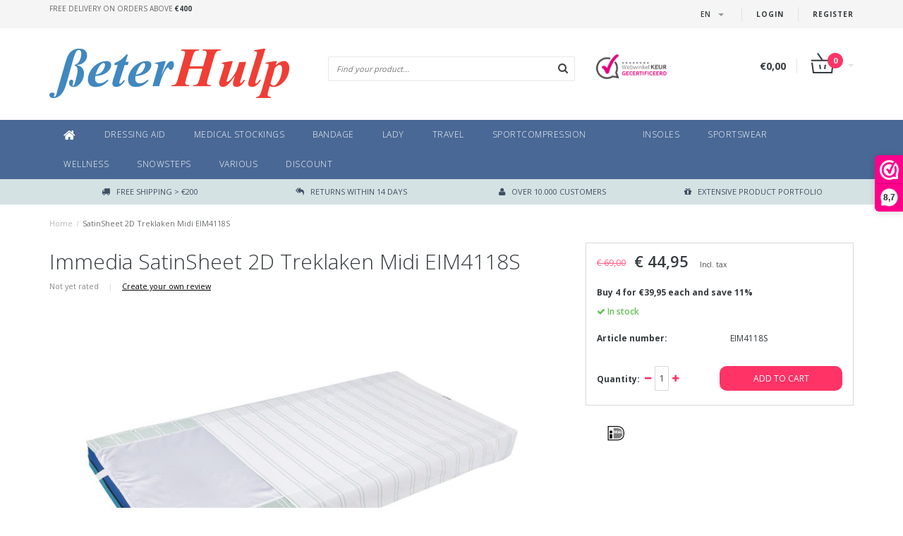

--- FILE ---
content_type: text/html;charset=utf-8
request_url: https://www.beterhulp.eu/en/satinsheet-2d-basislaken-fit-eim4112s-copy.html
body_size: 9064
content:
<!DOCTYPE html>
<html lang="en">
  <head>
    
    <!--
        
        Theme Fusion | v1.5 | 06-2016
        Theme designed and created by Dyvelopment - We are true e-commerce heroes!
        
        For custom Lightspeed eCom work like custom design or development,
        please contact us at www.dyvelopment.nl
        
    -->
    
    <meta charset="utf-8"/>
<!-- [START] 'blocks/head.rain' -->
<!--

  (c) 2008-2026 Lightspeed Netherlands B.V.
  http://www.lightspeedhq.com
  Generated: 18-01-2026 @ 17:18:47

-->
<link rel="canonical" href="https://www.beterhulp.eu/en/satinsheet-2d-basislaken-fit-eim4112s-copy.html"/>
<link rel="alternate" href="https://www.beterhulp.eu/en/index.rss" type="application/rss+xml" title="New products"/>
<meta name="robots" content="noodp,noydir"/>
<meta name="google-site-verification" content="gibHetIeMOt_Swpfb13ZGxJR4Z0cs3EHQL1HmdJ5PIo"/>
<meta property="og:url" content="https://www.beterhulp.eu/en/satinsheet-2d-basislaken-fit-eim4112s-copy.html?source=facebook"/>
<meta property="og:site_name" content="BeterHulp"/>
<meta property="og:title" content="Immedia SatinSheet 2D Treklaken Midi EIM4118S"/>
<meta property="og:description" content="BeterHulp helps to make medical products available to care-customers. We offer medical stockings, dressing aid, bandage, insoles, sportscompression for consumer"/>
<meta property="og:image" content="https://cdn.webshopapp.com/shops/16280/files/360380790/immedia-satinsheet-2d-treklaken-midi-eim4118s.jpg"/>
<!--[if lt IE 9]>
<script src="https://cdn.webshopapp.com/assets/html5shiv.js?2025-02-20"></script>
<![endif]-->
<!-- [END] 'blocks/head.rain' -->
    <title>Immedia SatinSheet 2D Treklaken Midi EIM4118S - BeterHulp</title>
    <meta name="description" content="BeterHulp helps to make medical products available to care-customers. We offer medical stockings, dressing aid, bandage, insoles, sportscompression for consumer">
    <meta name="keywords" content="Immedia, SatinSheet, 2D, Treklaken, Midi, EIM4118S, beterhulp, beter hulp, stockings, compression, socks, dressing aid, arion, sigvaris, mediven, medi, cep, bauerfeind, klinion, swash, perfeet, traveno, traditional, samson, struva, elegance, venotrai">
    <meta http-equiv="X-UA-Compatible" content="IE=edge">
    <meta name="viewport" content="width=device-width, initial-scale=1.0, maximum-scale=1.0" />
    <meta name="apple-mobile-web-app-capable" content="yes">
    <meta name="apple-mobile-web-app-status-bar-style" content="black">    
    
    <link href="//maxcdn.bootstrapcdn.com/font-awesome/4.2.0/css/font-awesome.min.css" rel="stylesheet">
    <link rel="shortcut icon" href="https://cdn.webshopapp.com/shops/16280/themes/103790/assets/favicon.ico?20200526093903" type="image/x-icon">
    <link href='//fonts.googleapis.com/css?family=Open%20Sans:400,300,600,700' rel='stylesheet' type='text/css'>
    <link href='//fonts.googleapis.com/css?family=Open%20Sans:400,300,600,700' rel='stylesheet' type='text/css'>
    <link rel="shortcut icon" href="https://cdn.webshopapp.com/shops/16280/themes/103790/assets/favicon.ico?20200526093903" type="image/x-icon"> 
    <link rel="stylesheet" href="https://cdn.webshopapp.com/shops/16280/themes/103790/assets/bootstrap.css?20200602124640">
    <link rel="stylesheet" href="https://cdn.webshopapp.com/shops/16280/themes/103790/assets/style.css?20200602124640">  
    <link rel="stylesheet" href="https://cdn.webshopapp.com/shops/16280/themes/103790/assets/productpagina.css?20200602124640">
    <link rel="stylesheet" href="https://cdn.webshopapp.com/shops/16280/themes/103790/assets/media-queries.css?20200602124640">
    <link rel="stylesheet" href="https://cdn.webshopapp.com/shops/16280/themes/103790/assets/lightgallery.css?20200602124640">     
    <link rel="stylesheet" href="https://cdn.webshopapp.com/shops/16280/themes/103790/assets/settings.css?20200602124640">  
    <link rel="stylesheet" href="https://cdn.webshopapp.com/shops/16280/themes/103790/assets/custom.css?20200602124640">
    
    <!--[if lt IE 9]>
    <link rel="stylesheet" href="https://cdn.webshopapp.com/shops/16280/themes/103790/assets/lowie8.css?20200602124640">
    <![endif]-->
    
    <script src="https://cdn.webshopapp.com/assets/jquery-1-9-1.js?2025-02-20"></script>
    <script src="https://cdn.webshopapp.com/assets/jquery-ui-1-10-1.js?2025-02-20"></script>
    <script src="https://cdn.webshopapp.com/shops/16280/themes/103790/assets/jquery-migrate-1-1-1-min.js?20200602124640"></script>
    <script src="https://cdn.webshopapp.com/shops/16280/themes/103790/assets/bootstrap.js?20200602124640"></script>
    <script src="https://cdn.webshopapp.com/shops/16280/themes/103790/assets/global.js?20200602124640"></script>
    <script src="https://cdn.webshopapp.com/shops/16280/themes/103790/assets/jcarousel.js?20200602124640"></script>
    
    <script src="https://cdn.webshopapp.com/assets/gui.js?2025-02-20"></script>
    
    <script src="https://cdn.webshopapp.com/shops/16280/themes/103790/assets/ekko-lightbox.js?20200602124640"></script>
    <script src="https://cdn.webshopapp.com/shops/16280/themes/103790/assets/select2optionpicker.js?20200602124640"></script>
    <script src="https://cdn.webshopapp.com/shops/16280/themes/103790/assets/lightgallery-min.js?20200602124640"></script>  
    <script src="https://cdn.webshopapp.com/shops/16280/themes/103790/assets/jquery-flexslider-min.js?20200602124640"></script>
    <script src="https://cdn.webshopapp.com/shops/16280/themes/103790/assets/jquery-scrolltofixed-min.js?20200602124640"></script>
    
    <script>
      function doMath() {
                   var sum = 0;
          document.write(sum);
         }
    </script>
      </head>
  <body class="lang-en">
    
    <header>
  
  <!-- SLIDGE TOGGLE -->
  <div class="slidetoggle col-xs-12">
    <div class="container-fluid">
      <div class="row">
        
        <!-- INLOGGEN -->
        <div class="hidden-xs col-xs-12 col-sm-6 col-md-4">
          <div class="well">
                        <h3><a title="My account" rel="nofollow">Login</a></h3>
            <div class="login">
              <form action="https://www.beterhulp.eu/en/account/loginPost/" method="post" id="form_login">
                <input type="hidden" name="key" value="f667eb5649e01824f55accdf084011b3">
                <div class="input">
                  <input type="hidden" name="type" value="login">
                  <input type="text" name="email" value="Email" onfocus="if(this.value=='Email'){this.value='';};">
                  <input type="password" name="password" value="Password" onfocus="if(this.value=='Password'){this.value='';};">
                </div>
                <div class="register">
                  <div class="btn"><a href="#" onclick="$('#form_login').submit();" title="Login">Login</a></div>
                  <a class="forgot-password" title="Forgot your password?" href="https://www.beterhulp.eu/en/account/password/">Forgot your password?</a>
                  <div class="clear"></div>
                </div>
              </form>
            </div>
                      </div>
        </div>
        <!-- /INLOGGEN -->
        
        <!-- REGISTER -->
        <div class="hidden-xs col-xs-12 col-sm-6 col-md-4">
          <div class="well">
            <h3><a title="My account">Register</a></h3>
                        <div class="register-intro">
              By creating an account with our store, you will be able to move through the checkout process faster, store multiple addresses, view and track your orders in your account, and more.
            </div>
            <div class="register">
              <div class="new"><a class="btn" href="https://www.beterhulp.eu/en/account/register/" title="Register">Register</a></div>
            </div>
                      </div>
        </div>
        <!-- /REGISTER -->
        
        <!-- PAYMENT METHODS -->
        <div class="hidden-xs hidden-sm col-xs-12 col-md-4">
          <div class="well">
            <h3><a title="Payment methods">Payment methods</a></h3>
            <div class="payment-logos">
                            <a href="https://www.beterhulp.eu/en/service/payment-methods/" title="Payment methods" class="payment-icons icon-payment-ideal"></a>
                
            </div>
          </div>
        </div>
        <!-- /PAYMENT METHODS -->
        
        <!-- MINICART -->
        <div class="hidden-sm hidden-md hidden-lg col-xs-12 minicart">
          <div class="well">
            
            <h3><a href="https://www.beterhulp.eu/en/cart/" title="Cart">Cart</a></h3>
            <div class="overview">
                              
            </div>
            
                        <div class="sum">
              No products found
            </div>
                 
            
          </div>
        </div>
        <!-- /MINICART -->
        
      </div>
    </div>
  </div>
  <!-- /SLIDGE TOGGLE -->
  
  <!-- TOP -->
  <div class="top">
    <div class="container-fluid">
      
      <!-- TOPLINKS -->
      <ul class="hidden-xs toplinks">
                <li><a class="button-open" data-slide="slidetoggle" title="login">Login</a></li>
        <li><a class="button-open" data-slide="slidetoggle" title="My account">Register</a></li>
              </ul>
      <!-- /TOPLINKS -->
      
      <!-- MINICART BUTTON XS -->
      <div class="hidden-sm hidden-md hidden-lg minicart-button">
        <a class="button-open" data-slide="slidetoggle" title="login"><span class="cart"></span><span class="quanti">          
          
          <script>doMath();</script>  Articles </span><i class="caret"></i></a>
      </div>
      <!-- /MINICART BUTTON XS -->
      
      <!-- LANGUAGE DROPDOWN -->
      <div class="dropdowns">  
                <div class="tui-dropdown language">
          <span class="language-first language-en"><span>en</span> <i class="caret"></i></span>
          <ul>
                        
                        
            <li class="language language-nl">
              <a href="https://www.beterhulp.eu/nl/"  lang="nl" title="Nederlands">Nederlands <span></span></a></li>
                        
            <li class="language language-de">
              <a href="https://www.beterhulp.eu/de/"  lang="de" title="Deutsch">Deutsch <span></span></a></li>
                        
            <li class="language language-en">
              <a href="https://www.beterhulp.eu/en/" class="active" lang="en" title="English">English <span></span></a></li>
                        
            <li class="language language-fr">
              <a href="https://www.beterhulp.eu/fr/"  id="last" lang="fr" title="Français">Français <span></span></a></li>
                      </ul>
        </div>
                      </div>
      <!-- /LANGUAGE DROPDOWN -->
      
      <!-- USP -->
            <div class="hidden-xs usptopbar">
        <p class="usp"><a href="/service/shipping-returns/">Free delivery on orders above <b>€400</b></a></p>
      </div>
            <!-- /USP -->
      
    </div>
  </div>
  <!-- /TOP -->
  
  <!-- HEADER MAIN -->
  <div class="header-main-bar">
    <div class="container-fluid">
      
      <!-- LOGO -->
      <div class="logo col-xs-12 col-md-4 nopadding">
        <a class="navbar-logo" href="https://www.beterhulp.eu/en/"><img class="img-responsive" src="https://cdn.webshopapp.com/shops/16280/themes/103790/assets/logo.png?20200526093903" alt="Logo"></a>
      </div>
      <!-- /LOGO -->
      
      <!-- ZOEKFUNCTIE -->  
      <div class="col-xs-12 col-sm-9 col-md-4" id="search">
        <div class="search tui clearfix">
          
          <form action="https://www.beterhulp.eu/en/search/" id="searched" method="get">
            <input type="text" class="sticky-search-field" name="q" autocomplete="off" value="" placeholder="Find your product...">
            <a class="btn search" onclick="$('#searched').submit(); return false;" href="#"><i class="fa fa-search"></i></a>
          </form>
          
          <div class="autocomplete">
            <div class="products products-livesearch"></div>
            <div class="more"><a href="#">View all results <span>(0)</span></a></div>
            <div class="notfound">No products found...</div>
          </div>
          
        </div>         
      </div>
      <!-- /ZOEKFUNCTIE --> 
      
      <!-- KEURMERK --> 
      <div class="hidden-xs hidden-sm col-md-2" id="keurmerk">
                <div class="keurmerk-inner">
          <a href="#" target="_blank">          <img class="img-responsive" src="https://cdn.webshopapp.com/shops/16280/themes/103790/assets/keurmerk.png?20200526093903" alt="Logo">
          </a>        </div>
              </div>
      <!-- /KEURMERK --> 
      
      <!-- MINICART -->
      <div class="hidden-xs col-sm-3 col-md-2" id="cart">
        
        <div class="total">
          <a href="https://www.beterhulp.eu/en/cart/">
            <strong>€0,00</strong>
            <div class="quantity">
                            <script>doMath();</script>
            </div>
          </a>
        </div>
        
        
        <div class="overview">
          
          <span class="carttitle"><strong>My cart</strong> (<script>doMath();</script> Articles)</span>
          
          <div class="products">
                    
            
          </div>
          
                    <div class="sum">No products found</div>
                    
        </div>
      </div>
      <!-- /MINICART -->
      
    </div>   
  </div>
  <!-- /HEADER MAIN -->
  
  <!-- NAVBAR -->
  <nav class="navbar navbar navbar-inverse sticky">
    <div class="container-fluid nopadding">
      
      <div class="navbar-header nomargin">
        <a href="https://www.beterhulp.eu/en/" class="navbar-home"><i class="fa fa-home"></i></a>
        <button type="button" class="navbar-toggle" data-toggle="collapse" data-target=".navbar-ex1-collapse">
          <span class="menu">MENU</span>
        </button> 
      </div>
      
      <div class="collapse navbar-collapse navbar-ex1-collapse">
        <ul class="nav navbar-nav">
          
          <li class="item first"> 
            <a href="https://www.beterhulp.eu/en/" class="dropdown-toggle" data-toggle="dropdown"><i class="fa fa-home"></i></a>
          </li>
          
                    
                    <li class="item">          
            <a class="itemLink " href="https://www.beterhulp.eu/en/dressing-aid/" title="Dressing aid">Dressing aid</a>
          </li>
                    
                    
                    <li class="item">          
            <a class="itemLink " href="https://www.beterhulp.eu/en/medical-stockings/" title="Medical Stockings">Medical Stockings</a>
          </li>
                    
                    
                    <li class="item">          
            <a class="itemLink " href="https://www.beterhulp.eu/en/bandage/" title="Bandage">Bandage</a>
          </li>
                    
                    
                    <li class="item">          
            <a class="itemLink " href="https://www.beterhulp.eu/en/lady/" title="Lady">Lady</a>
          </li>
                    
                    
                    <li class="item">          
            <a class="itemLink " href="https://www.beterhulp.eu/en/travel/" title="Travel">Travel</a>
          </li>
                    
                    
                    <li class="item">          
            <a class="itemLink " href="https://www.beterhulp.eu/en/sportcompression/" title="Sportcompression">Sportcompression</a>
          </li>
                    
                    
                    <li class="item">          
            <a class="itemLink " href="https://www.beterhulp.eu/en/" title=""></a>
          </li>
                    
                    
                    <li class="item">          
            <a class="itemLink " href="https://www.beterhulp.eu/en/insoles/" title="Insoles">Insoles</a>
          </li>
                    
                    
                    <li class="item">          
            <a class="itemLink " href="https://www.beterhulp.eu/en/sportswear/" title="Sportswear">Sportswear</a>
          </li>
                    
                    
                    <li class="item">          
            <a class="itemLink " href="https://www.beterhulp.eu/en/wellness/" title="Wellness">Wellness</a>
          </li>
                    
                    
                    <li class="item">          
            <a class="itemLink " href="https://www.beterhulp.eu/en/snowsteps/" title="Snowsteps">Snowsteps</a>
          </li>
                    
                    
                    <li class="item">          
            <a class="itemLink " href="https://www.beterhulp.eu/en/various/" title="Various">Various</a>
          </li>
                    
                    
                    <li class="item last">          
            <a class="itemLink " href="https://www.beterhulp.eu/en/discount/" title="Discount">Discount</a>
          </li>
                    
                    
                                        
                    
        </ul>
      </div>
      
    </div>
  </nav>
  <!-- /NAVBAR -->
  
  <!-- USP BAR -->
  <div class="hidden-xs hidden-sm usp">
    <div class="container-fluid">
      <ul>
                                
                                                                                
                                <li class="col-xs-6 col-md-3"><a href="">
          <i class="fa fa-truck"></i>Free shipping &gt; €200   </a>    </li>
                
                                <li class="col-xs-6 col-md-3"><a href="">
          <i class="fa fa-reply-all"></i>returns within 14 days   </a>    </li>
                
                                <li class="col-xs-6 col-md-3"><a href="">
          <i class="fa fa-user"></i>Over 10.000 customers   </a>    </li>
                
                                <li class="col-xs-6 col-md-3"><a href="">
          <i class="fa fa-gift"></i>Extensive product portfolio   </a>    </li>
                
              </ul>
    </div>
  </div>          
  <!-- /USP BAR -->      
  
</header>    
    <main class="custom-main-class">                 
      
      <!-- BREADCRUMBS -->
<div class="breadcrumbs container-fluid hidden-xs">
  <a href="https://www.beterhulp.eu/en/" title="Home">Home</a>
    <span>/</span> <a href="https://www.beterhulp.eu/en/satinsheet-2d-basislaken-fit-eim4112s-copy.html" class="current" title="SatinSheet 2D Treklaken Midi EIM4118S">SatinSheet 2D Treklaken Midi EIM4118S</a>
  </div>
<!-- /BREADCRUMBS -->      
      <div class="foutmeldingen container-fluid">        
              </div>
      
      <script src="https://cdn.webshopapp.com/shops/16280/themes/103790/assets/productpagina.js?20200602124640"></script>
<script src="https://cdn.webshopapp.com/shops/16280/themes/103790/assets/jquery-cycle2-min.js?20200602124640"></script>
<script src="https://cdn.webshopapp.com/shops/16280/themes/103790/assets/jquery-cycle2-carousel-min.js?20200602124640"></script>
<script>
  $(document).ready(function() {
    
    $("#product-gallery").lightGallery({
      caption : true,
      counter : true,
      loop : true,
      lang : { allPhotos: 'Alle afbeeldingen' }
    }); 
    
  });
</script>
<div class="container-fluid" itemscope itemtype="http://schema.org/Product">
  
  <meta itemprop="brand" content="Immedia" />    <meta itemprop="image" content="https://cdn.webshopapp.com/shops/16280/files/360380790/300x250x2/immedia-satinsheet-2d-treklaken-midi-eim4118s.jpg" />  
    <meta itemprop="mpn" content="EIM4118S" />    
  <!-- LEFT COLUMN -->
  <div class="productpage col-xs-12 col-sm-8 col-md-8">
    
    <!-- INTRO -->
    <div class="intro">
      
            <h1 class="product-page" itemprop="name" content="SatinSheet 2D Treklaken Midi EIM4118S">Immedia SatinSheet 2D Treklaken Midi EIM4118S</h1>
            
            
      <!-- REVIEW SCORE -->
            <div class="review-score">
        Not yet rated <span class="divider">|</span> <a href="https://www.beterhulp.eu/en/account/review/119310879/" class="beoordeel">Create your own review</a>
      </div>
            <!-- /REVIEW SCORE -->
      
            
    </div>
    <div class="clearfix"></div>
    <!-- /INTRO -->
    
    <!-- PRODUCT IMAGE -->
    <div class="img col-md-12 row">
      
      <div id="product-gallery" class="main-img">
        
                        
                <a data-title="SatinSheet 2D Treklaken Midi EIM4118S" data-src="https://cdn.webshopapp.com/shops/16280/files/360380790/immedia-satinsheet-2d-treklaken-midi-eim4118s.jpg" class="img1">
          <i class="fa fa-search fa-2x"></i>
          <img src="https://cdn.webshopapp.com/shops/16280/files/360380790/156x164x2/immedia-satinsheet-2d-treklaken-midi-eim4118s.jpg" alt="Immedia SatinSheet 2D Treklaken Midi EIM4118S" title="Immedia SatinSheet 2D Treklaken Midi EIM4118S" class="hidden-thumb">
          <img src="https://cdn.webshopapp.com/shops/16280/files/360380790/800x600x2/immedia-satinsheet-2d-treklaken-midi-eim4118s.jpg" alt="Immedia SatinSheet 2D Treklaken Midi EIM4118S">
        </a>
                
                                
                <a data-title="SatinSheet 2D Treklaken Midi EIM4118S" data-src="https://cdn.webshopapp.com/shops/16280/files/360378621/immedia-satinsheet-2d-treklaken-midi-eim4118s.jpg" class="img2">
          <i class="fa fa-search fa-2x"></i>
          <img src="https://cdn.webshopapp.com/shops/16280/files/360378621/156x164x2/immedia-satinsheet-2d-treklaken-midi-eim4118s.jpg" alt="Immedia SatinSheet 2D Treklaken Midi EIM4118S" title="Immedia SatinSheet 2D Treklaken Midi EIM4118S" class="hidden-thumb">
          <img src="https://cdn.webshopapp.com/shops/16280/files/360378621/800x600x2/immedia-satinsheet-2d-treklaken-midi-eim4118s.jpg" alt="Immedia SatinSheet 2D Treklaken Midi EIM4118S">
        </a>
                
                                
                <a data-title="SatinSheet 2D Treklaken Midi EIM4118S" data-src="https://cdn.webshopapp.com/shops/16280/files/360378623/immedia-satinsheet-2d-treklaken-midi-eim4118s.jpg" class="img3">
          <i class="fa fa-search fa-2x"></i>
          <img src="https://cdn.webshopapp.com/shops/16280/files/360378623/156x164x2/immedia-satinsheet-2d-treklaken-midi-eim4118s.jpg" alt="Immedia SatinSheet 2D Treklaken Midi EIM4118S" title="Immedia SatinSheet 2D Treklaken Midi EIM4118S" class="hidden-thumb">
          <img src="https://cdn.webshopapp.com/shops/16280/files/360378623/800x600x2/immedia-satinsheet-2d-treklaken-midi-eim4118s.jpg" alt="Immedia SatinSheet 2D Treklaken Midi EIM4118S">
        </a>
                
                                
                <a data-title="SatinSheet 2D Treklaken Midi EIM4118S" data-src="https://cdn.webshopapp.com/shops/16280/files/360378624/immedia-satinsheet-2d-treklaken-midi-eim4118s.jpg" class="img4">
          <i class="fa fa-search fa-2x"></i>
          <img src="https://cdn.webshopapp.com/shops/16280/files/360378624/156x164x2/immedia-satinsheet-2d-treklaken-midi-eim4118s.jpg" alt="Immedia SatinSheet 2D Treklaken Midi EIM4118S" title="Immedia SatinSheet 2D Treklaken Midi EIM4118S" class="hidden-thumb">
          <img src="https://cdn.webshopapp.com/shops/16280/files/360378624/800x600x2/immedia-satinsheet-2d-treklaken-midi-eim4118s.jpg" alt="Immedia SatinSheet 2D Treklaken Midi EIM4118S">
        </a>
                
                                
                <a data-title="SatinSheet 2D Treklaken Midi EIM4118S" data-src="https://cdn.webshopapp.com/shops/16280/files/360378626/immedia-satinsheet-2d-treklaken-midi-eim4118s.jpg" class="img5">
          <i class="fa fa-search fa-2x"></i>
          <img src="https://cdn.webshopapp.com/shops/16280/files/360378626/156x164x2/immedia-satinsheet-2d-treklaken-midi-eim4118s.jpg" alt="Immedia SatinSheet 2D Treklaken Midi EIM4118S" title="Immedia SatinSheet 2D Treklaken Midi EIM4118S" class="hidden-thumb">
          <img src="https://cdn.webshopapp.com/shops/16280/files/360378626/800x600x2/immedia-satinsheet-2d-treklaken-midi-eim4118s.jpg" alt="Immedia SatinSheet 2D Treklaken Midi EIM4118S">
        </a>
                
                        
      </div>
    </div>
    <!-- PRODUCT IMAGE -->
    
    <!-- THUMBNAILS -->
        
    
    <div class="img-slider col-md-12 row">
      <div class="slider">
        <ul>
                    <li class="thumb">
                        <a href="https://cdn.webshopapp.com/shops/16280/files/360380790/immedia-satinsheet-2d-treklaken-midi-eim4118s.jpg" class="img1">
              <img src="https://cdn.webshopapp.com/shops/16280/files/360380790/156x164x2/immedia-satinsheet-2d-treklaken-midi-eim4118s.jpg" alt="Immedia SatinSheet 2D Treklaken Midi EIM4118S" title="Immedia SatinSheet 2D Treklaken Midi EIM4118S">
            </a>
                      </li><!-- .thumb -->
                    <li class="thumb">
                        <a href="https://cdn.webshopapp.com/shops/16280/files/360378621/immedia-satinsheet-2d-treklaken-midi-eim4118s.jpg" class="img2">
              <img src="https://cdn.webshopapp.com/shops/16280/files/360378621/156x164x2/immedia-satinsheet-2d-treklaken-midi-eim4118s.jpg" alt="Immedia SatinSheet 2D Treklaken Midi EIM4118S" title="Immedia SatinSheet 2D Treklaken Midi EIM4118S">
            </a>
                      </li><!-- .thumb -->
                    <li class="thumb">
                        <a href="https://cdn.webshopapp.com/shops/16280/files/360378623/immedia-satinsheet-2d-treklaken-midi-eim4118s.jpg" class="img3">
              <img src="https://cdn.webshopapp.com/shops/16280/files/360378623/156x164x2/immedia-satinsheet-2d-treklaken-midi-eim4118s.jpg" alt="Immedia SatinSheet 2D Treklaken Midi EIM4118S" title="Immedia SatinSheet 2D Treklaken Midi EIM4118S">
            </a>
                      </li><!-- .thumb -->
                    <li class="thumb">
                        <a href="https://cdn.webshopapp.com/shops/16280/files/360378624/immedia-satinsheet-2d-treklaken-midi-eim4118s.jpg" class="img4">
              <img src="https://cdn.webshopapp.com/shops/16280/files/360378624/156x164x2/immedia-satinsheet-2d-treklaken-midi-eim4118s.jpg" alt="Immedia SatinSheet 2D Treklaken Midi EIM4118S" title="Immedia SatinSheet 2D Treklaken Midi EIM4118S">
            </a>
                      </li><!-- .thumb -->
                    <li class="thumb">
                        <a href="https://cdn.webshopapp.com/shops/16280/files/360378626/immedia-satinsheet-2d-treklaken-midi-eim4118s.jpg" class="img5">
              <img src="https://cdn.webshopapp.com/shops/16280/files/360378626/156x164x2/immedia-satinsheet-2d-treklaken-midi-eim4118s.jpg" alt="Immedia SatinSheet 2D Treklaken Midi EIM4118S" title="Immedia SatinSheet 2D Treklaken Midi EIM4118S">
            </a>
                      </li><!-- .thumb -->
                        
        </ul>
      </div>
              
              
              
              
      <a href="#prev" class="slider-prev" title="Previous"><span class="fa fa-chevron-left"></span></a>
      <a href="#next" class="slider-next" title="Next"><span class="fa fa-chevron-right"></span></a>
        
              
            
    </div>
    <!-- /THUMBNAILS -->
    
        <div class="social-media col-xs-12 hidden-xs">
                          
      <div class="social-block social-block-facebook">
        <div id="fb-root"></div>
        <script>(function(d, s, id) {
  var js, fjs = d.getElementsByTagName(s)[0];
  if (d.getElementById(id)) return;
    js = d.createElement(s); js.id = id;
  js.src = "//connect.facebook.net/en_GB/all.js#xfbml=1&appId=154005474684339";
  fjs.parentNode.insertBefore(js, fjs);
}(document, 'script', 'facebook-jssdk'));</script>
        <div class="fb-like" data-href="https://www.beterhulp.eu/en/satinsheet-2d-basislaken-fit-eim4112s-copy.html" data-send="false" data-layout="button_count" data-width="85" data-show-faces="false"></div>
      </div>
                  <div class="social-block social-block-google">
        <g:plusone size="medium"></g:plusone>
        <script type="text/javascript">
          (function() {
            var po = document.createElement('script'); po.type = 'text/javascript'; po.async = true;
            po.src = 'https://apis.google.com/js/plusone.js';
            var s = document.getElementsByTagName('script')[0]; s.parentNode.insertBefore(po, s);
          })();
        </script>
      </div>
                        <div class="social-block social-block-twitter">
        <a href="https://twitter.com/share" class="twitter-share-button" data-via="@beterhulp">Tweet</a>
        <script>!function(d,s,id){var js,fjs=d.getElementsByTagName(s)[0];if(!d.getElementById(id)){js=d.createElement(s);js.id=id;js.src="//platform.twitter.com/widgets.js";fjs.parentNode.insertBefore(js,fjs);}}(document,"script","twitter-wjs");</script>
      </div>
                
    </div>
        
    <div class="links col-xs-12">
      <ul>
        <li><i class="fa fa-bookmark"></i> <a href="https://www.beterhulp.eu/en/account/wishlistAdd/119310879/" title="Add to wishlist" rel="nofollow">Add to wishlist</a></li>
        <li><i class="fa fa-phone"></i> <a href="https://www.beterhulp.eu/en/service/?subject=EIM4118S" title="Contact us about this product" rel="nofollow">Contact us about this product</a></li>
        <li><i class="fa fa-signal"></i> <a href="https://www.beterhulp.eu/en/compare/add/238820763/" title="Add to comparison list" rel="nofollow">Add to comparison list</a></li>
                <li><i class="fa fa-print"></i> <a href="#" onClick="window.print(); return false;" title="Print" rel="nofollow">Print</a></li>
      </ul>
    </div>
    
  </div>
  
  <!-- /LEFT COLUMN -->
  
  <div class="col-xs-12 col-sm-4 col-md-4 nopadding">
    <div class="product-sidebar" itemprop="offers" itemscope itemtype="http://schema.org/Offer">
      
      <!-- BRAND -->
            <div class="brand">
        <a href="https://www.beterhulp.eu/en/brands/immedia/" title="Immedia"><img src="https://cdn.webshopapp.com/assets/blank.gif?2025-02-20" width="60" height="40" alt="Immedia" title="Immedia" /></a>
      </div>
            <!-- /BRAND -->
      
      <!-- <meta itemprop="price" content="44,95"> -->
      
      <meta itemprop="priceCurrency" content="EUR">
      <meta itemprop="price" content="44.95" />
      
            <div class="product-price col-xs-12">
        <div class="price-wrap">          
                    <span class="price-old">€ 69,00</span>
                    <span class="price">€ 44,95 </span>
          <small class="price-tax">Incl. tax</small>                  </div>
      </div>
                  <ul class="discount">
                <li><strong>Buy 4 for €39,95 each and save 11%
          </strong></li>
              </ul>
                  
            <div class="product-stock col-xs-12">
                        
                        <meta itemprop="availability" content="https://schema.org/InStock"/>
        <span class="available"><i class="fa fa-check"></i> In stock </span>
                                
      </div>
            
            
      
      <div class="product-stock col-xs-12">
              </div>
      
            <div class="col-xs-6"><b>Article number:</b></div><div class="col-xs-6 paddingleft">EIM4118S</div>
            
            
      <form action="https://www.beterhulp.eu/en/cart/add/238820763/" id="product_configure_form" method="post">
        <div class="product-option">
          <div class="col-md-12">
            <input type="hidden" name="bundle_id" id="product_configure_bundle_id" value="">

          </div>
        </div>
        
        <div class="cartbtnContainer col-xs-12">
          <div class="cart">
                        <div class="col-xs-2 visible-lg nopadding"><b>Quantity:</b></div><div class="col-xs-4 col-lg-4 smallerpadding"><i class="fa fa-minus qtymin"></i><input type="text" name="quantity" id="qty" value="1" /><i class="fa fa-plus qtyadd"></i></div>
            <a class="cartbutton col-xs-8 col-lg-6" href="javascript:;" onclick="$('#product_configure_form').submit();" title="Add to cart" >
              <span>Add to cart</span>
            </a>
                      </div>
        </div>
      </form>
      
      <div class="clear"></div>
    </div>
    
        <!-- PAYMENT METHODS OPTION -->
    <div class="col-xs-12 productPayments">
      <div class="block">
                <a target="_blank" href="https://www.beterhulp.eu/en/service/payment-methods/" title="Payment methods" class="payment-icons icon-payment-ideal">
        </a>
                       
      </div>
    </div>
    <!-- /PAYMENT METHOD OPTION -->
      </div>       
  
  <div class="col-xs-12 product-tabs nopadding">
    <div class="tabs">
      
      <ul>
        <li class="active information"><a href="#" rel="information"><p class="hidden-xs"> Information</p><p class="visible-xs">Info</p></a></li>
                <li class="reviews"><a href="reviewsLink" id="#reviewsLink" name="reviewsLink" rel="reviews"><p class="hidden-xs"> Reviews (0)</p><p class="visible-xs">Reviews</p></a></li>
        <li class="tags hidden-xs"><a href="#" rel="tags">Tags</a></li>
      </ul>
    </div>                    
    <div class="tabsPages">
      <div class="page information active">
        
        
        
                
      </div>
      
            
      <div class="page reviews">
        
                
                
                <div class="write">
          <span class="stats">
            0 stars based on 0 reviews
          </span>
          <a href="https://www.beterhulp.eu/en/account/review/119310879/" class="button-review" id="write_review" title="Add your review">
            <span class="icon icon-10">
              <span class="icon-icon icon-icon-edit"></span>
              Add your review
            </span>
          </a>
        </div>
                
                
      </div>
      
      <div class="page tags">
        
        <ul class="tagcloud block">
                    </ul>
            
            <form id="formTags" action="https://www.beterhulp.eu/en/account/tag/119310879/" method="post">
              <input type="hidden" name="key" value="f667eb5649e01824f55accdf084011b3" />    
              <input id="formTagsInput" type="text" name="tags" placeholder="Add your tags" />
               <a class="btn" href="#" onClick="$('#formTags').submit();" title="Add">Add</a><br />
              <span class="info">Use commas to separate tags</span>
            </form>
          </div>
            
          </div>
          </div>            
          </div>             
            
            
                        
            
            
            
            
                        <div class="container-fluid products related">
              <div class="col-md-12 row">
                <h3>Related products</h3>
              </div>
              
              <!-- EINDE PRODUCT - LIST -->


<!-- PRODUCT - RELATED -->
<div class="product-block grid col-xs-6 col-md-3">
  <div class="product-block-inner">
    
    <!-- IMAGE -->
    <div class="image">
      <div class="overlay"></div>      
      <a href="https://www.beterhulp.eu/en/satinsheet-2d-basislaken-maxi-corner-eim4107s-copy.html" title="Immedia SatinSheet 2D Basislaken Fit EIM4112S">
        
                  
        <div class="stars">
                                                          </div>
                
        <span class="product-hover">View</span>
        
        
                      <img src="https://cdn.webshopapp.com/shops/16280/files/360336159/350x298x2/immedia-satinsheet-2d-basislaken-fit-eim4112s.jpg" alt="Immedia SatinSheet 2D Basislaken Fit EIM4112S" />
                
        
      </a>
    </div>
    <!-- /IMAGE -->
    
    <!-- SALE-->
        <span class="saleicon sale"><span>Sale </span></span>
        <!-- /SALE -->
    
    <!-- TITLE -->
    <div class="name">
      <h3><a href="https://www.beterhulp.eu/en/satinsheet-2d-basislaken-maxi-corner-eim4107s-copy.html" title="Immedia SatinSheet 2D Basislaken Fit EIM4112S">Immedia SatinSheet 2D Basislaken Fit EIM4112S</a></h3>
    </div>
    <!-- /TITLE -->
    
    <!-- DESCRIPTION -->
    <div class="product_info">
            <div class="price">      
                
                <span class="price-old">€149,00</span>
                <span class="price-new">€99,00</span>
                                
      </div>
    </div>
    <!-- /DESCRIPTION -->
    
  </div>
</div>
<!-- /PRODUCT - RELATED -->

              
            </div>                  
                        
            
            
            <script type="text/javascript">
              $(document).delegate('*[data-toggle="lightbox"]', 'click', function(event) { event.preventDefault(); $(this).ekkoLightbox(); });
              
              $().ready(function()
              {
                $('.qtyadd').click( function()
                {
                  var num = +$("#qty").val() + 1;
                  
                  $('#qty').val( num )
                });
                
                $('.qtymin').click( function()
                {
                  var num = +$("#qty").val() - 1;
                  
                  $('#qty').val( num )
                });
              })
            </script>
            
            <!-- /.container -->      
      <a class="scrollToTop topbutton hidden-xs hidden-sm"><span><img src="https://cdn.webshopapp.com/shops/16280/themes/103790/assets/backtotop-pijl.png?20200602124640" alt="Back to top"></span></a>
      
    </main>
    
    <footer>   

  <!-- MAIN FOOTER -->
  <div class="container-fluid">   
    
    <!-- COLUMNS -->
    <div class="row">
      
      <!-- COLUMN 1 -->
      <div class="col-xs-12 col-sm-3">
        <div class="block first text-center">
                    <h3>BeterHulp</h3>
          <p style="text-align:center;"><!-- Lorem ipsum dolor sit amet, consectetur adipiscing elit. Ut tincidunt nunc sed purus aliquam imperdiet et ut augue. Nunc ac mauris at ipsum suscipit adipiscing.-->
          <a href="https://www.yotpo.com/resources/#faq" target="_blank"><img src="https://cdn.webshopapp.com/shops/16280/themes/103790/assets/yotpo500.jpg?20200602124640" alt="500 productreviews"></a>
          </p>
                    
        </div>
      </div>
      <!-- /COLUMN 1 -->
      
      <!-- COLUMN 2 -->
      <div class="col-xs-12 col-sm-3 payments">
        <div class="block">
          <h3>Payment methods</h3>
          <div class="payment-logos">
                        <a href="https://www.beterhulp.eu/en/service/payment-methods/" title="Payment methods" class="payment-icons icon-payment-ideal">
            </a>
               
          </div>            
        </div>
      </div>
      <!-- /COLUMN 2 -->
      
      <!-- COLUMN 3 -->
      <div class="col-xs-12 col-sm-3">
        <div class="block">
          <h3>Newsletter</h3>
          <div id="newsletterbar">
            <form id="form-newsletter" action="https://www.beterhulp.eu/en/account/newsletter/" method="post">
              <input type="hidden" name="key" value="f667eb5649e01824f55accdf084011b3" />
              <label for="newsletter-email">Want to stay informed?</label>
              <input class="newsletter_field" type="text" name="email" id="newsletter-email" value="" placeholder="Email address..." />
              <a onclick="document.getElementById('form-newsletter').submit();"><i class="fa fa-paper-plane"></i></a>
            </form>
            <div class="social-media col-xs-12 text-center nopadding">
              <a href="https://www.facebook.com/Beterhulp-114573208740161/" target="_blank"><i class="fa fa-facebook"></i></a>              <a href="https://twitter.com/BeterHulp" target="_blank"><i class="fa fa-twitter"></i></a>                                                                                    <a href="https://www.beterhulp.eu/en/index.rss" target="_blank"><i class="fa fa-rss"></i></a>            </div>
          </div>
        </div>
      </div>
      <!-- COLUMN 3 -->
      
      <!-- KEURMERK --> 
      <div class="visible-xs col-md-3 col-xs-12 keurmerk-footer text-center">
                <div class="keurmerk-inner">
          <a href="#" target="_blank">          <img class="img-responsive" src="https://cdn.webshopapp.com/shops/16280/themes/103790/assets/keurmerk.png?20200526093903" alt="Logo">
          </a>        </div>
              </div>
      <!-- /KEURMERK --> 
      
      <!-- COLUMN 4 -->
      <div class="col-xs-12 col-sm-3 footercontact">
        <div class="block no" itemscope itemtype="http://schema.org/Store">
          <h3>Contact</h3>
          <p itemprop="name">BeterHulp</p>                    
                    <address itemprop="address" itemscope itemtype="http://schema.org/PostalAddress">
            <p itemprop="streetAddress">kerkdijk 34</p>                        <p>
              <span itemprop="postalCode">3791 VL</span>               <span itemprop="addressLocality">Achterveld</span>            </p>
                      </address>
                    
          <p itemprop="email"><i class="fa fa-envelope-o"></i><a href="/cdn-cgi/l/email-protection#8ae3e4ece5cae8effeeff8e2ffe6faa4e4e6"><span class="__cf_email__" data-cfemail="0960676f66496b6c7d6c7b617c6579276765">[email&#160;protected]</span></a></p>          <p itemprop="telephone"><i class="fa fa-phone"></i>0342-450296</p>        </div>
      </div> 
      <!-- /COLUMN 4 -->
      
    </div>
    <!-- /COLUMNS -->
    
    <!-- SERVICE LINKS -->
    <div class="col-xs-12 service">
      <div class="panel-body nopadding">
        <ul class="list-group">
          <li class="login hidden-sm hidden-md hidden-lg"><a href="https://www.beterhulp.eu/en/account/" title="Login">Login</a></li>
                    <li class=" first"><a href="https://www.beterhulp.eu/en/service/about/" title="About us">About us<span class="right-caret pull-right "></span></a></li>
                    <li class=""><a href="https://www.beterhulp.eu/en/service/general-terms-conditions/" title="Terms">Terms<span class="right-caret pull-right "></span></a></li>
                    <li class=""><a href="https://www.beterhulp.eu/en/service/disclaimer/" title="disclaimer">disclaimer<span class="right-caret pull-right "></span></a></li>
                    <li class=""><a href="https://www.beterhulp.eu/en/service/privacy-policy/" title="Privacy policy">Privacy policy<span class="right-caret pull-right "></span></a></li>
                    <li class=""><a href="https://www.beterhulp.eu/en/service/payment-methods/" title="Payment">Payment<span class="right-caret pull-right "></span></a></li>
                    <li class=""><a href="https://www.beterhulp.eu/en/service/shipping-returns/" title="Returns">Returns<span class="right-caret pull-right "></span></a></li>
                    <li class=""><a href="https://www.beterhulp.eu/en/service/" title="Claims">Claims<span class="right-caret pull-right "></span></a></li>
                  </ul>
      </div>
    </div>
    <!-- /SERVICE LINKS -->
    
  </div>
  <!-- /MAIN FOOTER -->
  
  <!-- COPYRIGHT -->
    <div class="copyrightcontainer-fluid hidden-print">
    <div class="container-fluid">
      <div class="col-xs-12">
        <div class="copyright text-center">
          © Copyright 2026 BeterHulp - Powered by           <a href="https://www.lightspeedhq.com/" title="Lightspeed" target="_blank">Lightspeed</a>  
                    -  Theme by <a href="http://www.dyvelopment.nl" title="dyvelopment" target="_blank">Dyvelopment</a>
           
        </div>
      </div>
    </div>
  </div>
    <!-- / COPYRIGHT -->
  
</footer>

<div class="overlay" data-slide="slidetoggle"></div>  

<script data-cfasync="false" src="/cdn-cgi/scripts/5c5dd728/cloudflare-static/email-decode.min.js"></script><script>var searchUrl = 'https://www.beterhulp.eu/en/search/';</script>    
    <!-- [START] 'blocks/body.rain' -->
<script>
(function () {
  var s = document.createElement('script');
  s.type = 'text/javascript';
  s.async = true;
  s.src = 'https://www.beterhulp.eu/en/services/stats/pageview.js?product=119310879&hash=5908';
  ( document.getElementsByTagName('head')[0] || document.getElementsByTagName('body')[0] ).appendChild(s);
})();
</script>
  <a href="https://www.shopmania.nl/" title="Bezoek Beterhulp.eu op ShopMania" onclick="target='_blank'; window.open('https://www.shopmania.nl/site/beterhulp.eu'); return false;" onkeypress="target='_blank'"><img src="https://www.shopmania.nl/img/badge/nl/16.png?m=175123605" style="border: 0;" alt="Bezoek Beterhulp.eu op ShopMania" /></a>

<script type="text/javascript">
(function() {
// Verplicht
_webwinkelkeur_id = 2867;
// optioneel
_webwinkelkeur_sidebar = true; // false
_webwinkelkeur_tooltip = true; // false
_webwinkelkeur_sidebar_position = 'right'; // 'left'
_webwinkelkeur_sidebar_top = '220px'; // '100px' | 100

var js = document.createElement("script");
js.type = "text/javascript";
js.async = true;
js.src = "//www.webwinkelkeur.nl/js/sidebar.js";
var s = document.getElementsByTagName("script")[0];
s.parentNode.insertBefore(js, s);
})();
</script>
<script>
(function () {
  var s = document.createElement('script');
  s.type = 'text/javascript';
  s.async = true;
  s.src = 'https://www.webwinkelkeur.nl/apps/seoshop/scripts/sidebar_16280.js';
  ( document.getElementsByTagName('head')[0] || document.getElementsByTagName('body')[0] ).appendChild(s);
})();
</script>
<script>
(function () {
  var s = document.createElement('script');
  s.type = 'text/javascript';
  s.async = true;
  s.src = 'https://jmango-prod.s3.amazonaws.com/smartappbannerscript/app-591ed762af940a2457482038.js?t=1505791331490';
  ( document.getElementsByTagName('head')[0] || document.getElementsByTagName('body')[0] ).appendChild(s);
})();
</script>
<script>
(function () {
  var s = document.createElement('script');
  s.type = 'text/javascript';
  s.async = true;
  s.src = 'https://app.sendy.nl/embed/api.js';
  ( document.getElementsByTagName('head')[0] || document.getElementsByTagName('body')[0] ).appendChild(s);
})();
</script>
<script>
(function () {
  var s = document.createElement('script');
  s.type = 'text/javascript';
  s.async = true;
  s.src = 'https://app.sendy.nl/embed/lightspeed/connection/bef4c551-97de-478e-8f25-8c86f4d63ec2/script.js';
  ( document.getElementsByTagName('head')[0] || document.getElementsByTagName('body')[0] ).appendChild(s);
})();
</script>
<!-- [END] 'blocks/body.rain' -->
    
        <div class="ie8"><div class="inner">U maakt gebruik van een verouderde versie van<br>Internet Explorer, klik <a href="http://windows.microsoft.com/nl-nl/internet-explorer/download-ie" target="_blank">hier</a> om deze te updaten.<div class="close">x</div></div></div>
    <script>
      $(".close").click(function(){
        $(".ie8").addClass("hide");
      });
    </script>
  </body>
</html>

--- FILE ---
content_type: text/html; charset=utf-8
request_url: https://accounts.google.com/o/oauth2/postmessageRelay?parent=https%3A%2F%2Fwww.beterhulp.eu&jsh=m%3B%2F_%2Fscs%2Fabc-static%2F_%2Fjs%2Fk%3Dgapi.lb.en.2kN9-TZiXrM.O%2Fd%3D1%2Frs%3DAHpOoo_B4hu0FeWRuWHfxnZ3V0WubwN7Qw%2Fm%3D__features__
body_size: 161
content:
<!DOCTYPE html><html><head><title></title><meta http-equiv="content-type" content="text/html; charset=utf-8"><meta http-equiv="X-UA-Compatible" content="IE=edge"><meta name="viewport" content="width=device-width, initial-scale=1, minimum-scale=1, maximum-scale=1, user-scalable=0"><script src='https://ssl.gstatic.com/accounts/o/2580342461-postmessagerelay.js' nonce="KMdcrsrSVWWst9G8vvscOQ"></script></head><body><script type="text/javascript" src="https://apis.google.com/js/rpc:shindig_random.js?onload=init" nonce="KMdcrsrSVWWst9G8vvscOQ"></script></body></html>

--- FILE ---
content_type: text/javascript;charset=utf-8
request_url: https://www.beterhulp.eu/en/services/stats/pageview.js?product=119310879&hash=5908
body_size: -411
content:
// SEOshop 18-01-2026 17:18:50